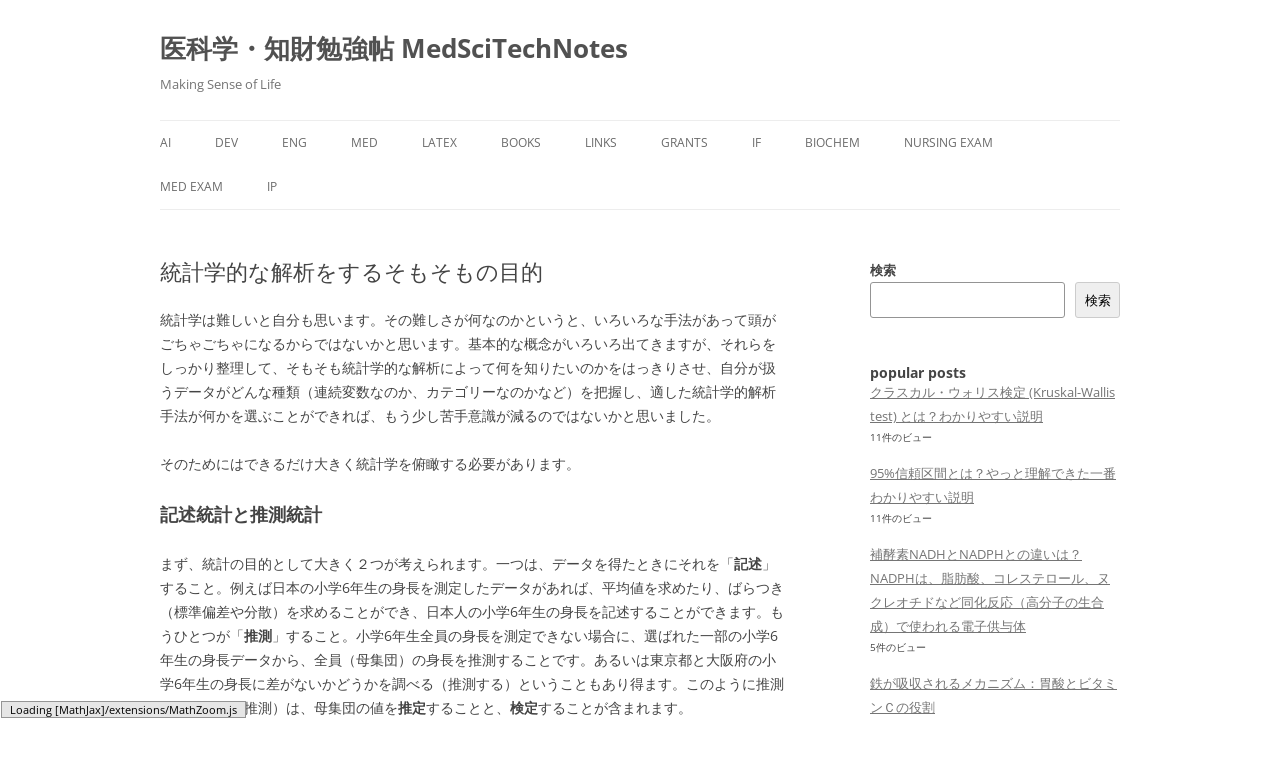

--- FILE ---
content_type: text/html; charset=UTF-8
request_url: http://ikagaku.jp/archives/486
body_size: 14000
content:
<!DOCTYPE html>
<!--[if IE 7]>
<html class="ie ie7" lang="ja">
<![endif]-->
<!--[if IE 8]>
<html class="ie ie8" lang="ja">
<![endif]-->
<!--[if !(IE 7) & !(IE 8)]><!-->
<html lang="ja">
<!--<![endif]-->
<head>
	<script type="text/javascript"
  src="https://example.com/MathJax.js?config=TeX-AMS-MML_HTMLorMML">
</script>
</script>
	<script async src="https://pagead2.googlesyndication.com/pagead/js/adsbygoogle.js?client=ca-pub-4891019079516630"
     crossorigin="anonymous"></script>
	
<meta charset="UTF-8" />
<meta name="viewport" content="width=device-width" />
<title>統計学的な解析をするそもそもの目的 | 医科学・知財勉強帖 MedSciTechNotes</title>
<link rel="profile" href="https://gmpg.org/xfn/11" />
<link rel="pingback" href="http://ikagaku.jp/xmlrpc.php">
<!--[if lt IE 9]>
<script src="http://ikagaku.jp/wp-content/themes/twentytwelve/js/html5.js?ver=3.7.0" type="text/javascript"></script>
<![endif]-->
<script type="text/javascript">
/* <![CDATA[ */
(()=>{var e={};e.g=function(){if("object"==typeof globalThis)return globalThis;try{return this||new Function("return this")()}catch(e){if("object"==typeof window)return window}}(),function({ampUrl:n,isCustomizePreview:t,isAmpDevMode:r,noampQueryVarName:o,noampQueryVarValue:s,disabledStorageKey:i,mobileUserAgents:a,regexRegex:c}){if("undefined"==typeof sessionStorage)return;const d=new RegExp(c);if(!a.some((e=>{const n=e.match(d);return!(!n||!new RegExp(n[1],n[2]).test(navigator.userAgent))||navigator.userAgent.includes(e)})))return;e.g.addEventListener("DOMContentLoaded",(()=>{const e=document.getElementById("amp-mobile-version-switcher");if(!e)return;e.hidden=!1;const n=e.querySelector("a[href]");n&&n.addEventListener("click",(()=>{sessionStorage.removeItem(i)}))}));const g=r&&["paired-browsing-non-amp","paired-browsing-amp"].includes(window.name);if(sessionStorage.getItem(i)||t||g)return;const u=new URL(location.href),m=new URL(n);m.hash=u.hash,u.searchParams.has(o)&&s===u.searchParams.get(o)?sessionStorage.setItem(i,"1"):m.href!==u.href&&(window.stop(),location.replace(m.href))}({"ampUrl":"http:\/\/ikagaku.jp\/archives\/486?amp=1","noampQueryVarName":"noamp","noampQueryVarValue":"mobile","disabledStorageKey":"amp_mobile_redirect_disabled","mobileUserAgents":["Mobile","Android","Silk\/","Kindle","BlackBerry","Opera Mini","Opera Mobi"],"regexRegex":"^\\\/((?:.|\\n)+)\\\/([i]*)$","isCustomizePreview":false,"isAmpDevMode":false})})();
/* ]]> */
</script>
<meta name='robots' content='max-image-preview:large' />
	<style>img:is([sizes="auto" i], [sizes^="auto," i]) { contain-intrinsic-size: 3000px 1500px }</style>
	<link rel="alternate" type="application/rss+xml" title="医科学・知財勉強帖 MedSciTechNotes &raquo; フィード" href="http://ikagaku.jp/feed" />
<link rel="alternate" type="application/rss+xml" title="医科学・知財勉強帖 MedSciTechNotes &raquo; コメントフィード" href="http://ikagaku.jp/comments/feed" />
<script type="text/javascript" id="wpp-js" src="http://ikagaku.jp/wp-content/plugins/wordpress-popular-posts/assets/js/wpp.min.js?ver=7.3.3" data-sampling="0" data-sampling-rate="100" data-api-url="http://ikagaku.jp/wp-json/wordpress-popular-posts" data-post-id="486" data-token="014b97f3e8" data-lang="0" data-debug="0"></script>
<script type="text/javascript">
/* <![CDATA[ */
window._wpemojiSettings = {"baseUrl":"https:\/\/s.w.org\/images\/core\/emoji\/16.0.1\/72x72\/","ext":".png","svgUrl":"https:\/\/s.w.org\/images\/core\/emoji\/16.0.1\/svg\/","svgExt":".svg","source":{"concatemoji":"http:\/\/ikagaku.jp\/wp-includes\/js\/wp-emoji-release.min.js?ver=6.8.3"}};
/*! This file is auto-generated */
!function(s,n){var o,i,e;function c(e){try{var t={supportTests:e,timestamp:(new Date).valueOf()};sessionStorage.setItem(o,JSON.stringify(t))}catch(e){}}function p(e,t,n){e.clearRect(0,0,e.canvas.width,e.canvas.height),e.fillText(t,0,0);var t=new Uint32Array(e.getImageData(0,0,e.canvas.width,e.canvas.height).data),a=(e.clearRect(0,0,e.canvas.width,e.canvas.height),e.fillText(n,0,0),new Uint32Array(e.getImageData(0,0,e.canvas.width,e.canvas.height).data));return t.every(function(e,t){return e===a[t]})}function u(e,t){e.clearRect(0,0,e.canvas.width,e.canvas.height),e.fillText(t,0,0);for(var n=e.getImageData(16,16,1,1),a=0;a<n.data.length;a++)if(0!==n.data[a])return!1;return!0}function f(e,t,n,a){switch(t){case"flag":return n(e,"\ud83c\udff3\ufe0f\u200d\u26a7\ufe0f","\ud83c\udff3\ufe0f\u200b\u26a7\ufe0f")?!1:!n(e,"\ud83c\udde8\ud83c\uddf6","\ud83c\udde8\u200b\ud83c\uddf6")&&!n(e,"\ud83c\udff4\udb40\udc67\udb40\udc62\udb40\udc65\udb40\udc6e\udb40\udc67\udb40\udc7f","\ud83c\udff4\u200b\udb40\udc67\u200b\udb40\udc62\u200b\udb40\udc65\u200b\udb40\udc6e\u200b\udb40\udc67\u200b\udb40\udc7f");case"emoji":return!a(e,"\ud83e\udedf")}return!1}function g(e,t,n,a){var r="undefined"!=typeof WorkerGlobalScope&&self instanceof WorkerGlobalScope?new OffscreenCanvas(300,150):s.createElement("canvas"),o=r.getContext("2d",{willReadFrequently:!0}),i=(o.textBaseline="top",o.font="600 32px Arial",{});return e.forEach(function(e){i[e]=t(o,e,n,a)}),i}function t(e){var t=s.createElement("script");t.src=e,t.defer=!0,s.head.appendChild(t)}"undefined"!=typeof Promise&&(o="wpEmojiSettingsSupports",i=["flag","emoji"],n.supports={everything:!0,everythingExceptFlag:!0},e=new Promise(function(e){s.addEventListener("DOMContentLoaded",e,{once:!0})}),new Promise(function(t){var n=function(){try{var e=JSON.parse(sessionStorage.getItem(o));if("object"==typeof e&&"number"==typeof e.timestamp&&(new Date).valueOf()<e.timestamp+604800&&"object"==typeof e.supportTests)return e.supportTests}catch(e){}return null}();if(!n){if("undefined"!=typeof Worker&&"undefined"!=typeof OffscreenCanvas&&"undefined"!=typeof URL&&URL.createObjectURL&&"undefined"!=typeof Blob)try{var e="postMessage("+g.toString()+"("+[JSON.stringify(i),f.toString(),p.toString(),u.toString()].join(",")+"));",a=new Blob([e],{type:"text/javascript"}),r=new Worker(URL.createObjectURL(a),{name:"wpTestEmojiSupports"});return void(r.onmessage=function(e){c(n=e.data),r.terminate(),t(n)})}catch(e){}c(n=g(i,f,p,u))}t(n)}).then(function(e){for(var t in e)n.supports[t]=e[t],n.supports.everything=n.supports.everything&&n.supports[t],"flag"!==t&&(n.supports.everythingExceptFlag=n.supports.everythingExceptFlag&&n.supports[t]);n.supports.everythingExceptFlag=n.supports.everythingExceptFlag&&!n.supports.flag,n.DOMReady=!1,n.readyCallback=function(){n.DOMReady=!0}}).then(function(){return e}).then(function(){var e;n.supports.everything||(n.readyCallback(),(e=n.source||{}).concatemoji?t(e.concatemoji):e.wpemoji&&e.twemoji&&(t(e.twemoji),t(e.wpemoji)))}))}((window,document),window._wpemojiSettings);
/* ]]> */
</script>
<style id='wp-emoji-styles-inline-css' type='text/css'>

	img.wp-smiley, img.emoji {
		display: inline !important;
		border: none !important;
		box-shadow: none !important;
		height: 1em !important;
		width: 1em !important;
		margin: 0 0.07em !important;
		vertical-align: -0.1em !important;
		background: none !important;
		padding: 0 !important;
	}
</style>
<link rel='stylesheet' id='wp-block-library-css' href='http://ikagaku.jp/wp-includes/css/dist/block-library/style.min.css?ver=6.8.3' type='text/css' media='all' />
<style id='wp-block-library-theme-inline-css' type='text/css'>
.wp-block-audio :where(figcaption){color:#555;font-size:13px;text-align:center}.is-dark-theme .wp-block-audio :where(figcaption){color:#ffffffa6}.wp-block-audio{margin:0 0 1em}.wp-block-code{border:1px solid #ccc;border-radius:4px;font-family:Menlo,Consolas,monaco,monospace;padding:.8em 1em}.wp-block-embed :where(figcaption){color:#555;font-size:13px;text-align:center}.is-dark-theme .wp-block-embed :where(figcaption){color:#ffffffa6}.wp-block-embed{margin:0 0 1em}.blocks-gallery-caption{color:#555;font-size:13px;text-align:center}.is-dark-theme .blocks-gallery-caption{color:#ffffffa6}:root :where(.wp-block-image figcaption){color:#555;font-size:13px;text-align:center}.is-dark-theme :root :where(.wp-block-image figcaption){color:#ffffffa6}.wp-block-image{margin:0 0 1em}.wp-block-pullquote{border-bottom:4px solid;border-top:4px solid;color:currentColor;margin-bottom:1.75em}.wp-block-pullquote cite,.wp-block-pullquote footer,.wp-block-pullquote__citation{color:currentColor;font-size:.8125em;font-style:normal;text-transform:uppercase}.wp-block-quote{border-left:.25em solid;margin:0 0 1.75em;padding-left:1em}.wp-block-quote cite,.wp-block-quote footer{color:currentColor;font-size:.8125em;font-style:normal;position:relative}.wp-block-quote:where(.has-text-align-right){border-left:none;border-right:.25em solid;padding-left:0;padding-right:1em}.wp-block-quote:where(.has-text-align-center){border:none;padding-left:0}.wp-block-quote.is-large,.wp-block-quote.is-style-large,.wp-block-quote:where(.is-style-plain){border:none}.wp-block-search .wp-block-search__label{font-weight:700}.wp-block-search__button{border:1px solid #ccc;padding:.375em .625em}:where(.wp-block-group.has-background){padding:1.25em 2.375em}.wp-block-separator.has-css-opacity{opacity:.4}.wp-block-separator{border:none;border-bottom:2px solid;margin-left:auto;margin-right:auto}.wp-block-separator.has-alpha-channel-opacity{opacity:1}.wp-block-separator:not(.is-style-wide):not(.is-style-dots){width:100px}.wp-block-separator.has-background:not(.is-style-dots){border-bottom:none;height:1px}.wp-block-separator.has-background:not(.is-style-wide):not(.is-style-dots){height:2px}.wp-block-table{margin:0 0 1em}.wp-block-table td,.wp-block-table th{word-break:normal}.wp-block-table :where(figcaption){color:#555;font-size:13px;text-align:center}.is-dark-theme .wp-block-table :where(figcaption){color:#ffffffa6}.wp-block-video :where(figcaption){color:#555;font-size:13px;text-align:center}.is-dark-theme .wp-block-video :where(figcaption){color:#ffffffa6}.wp-block-video{margin:0 0 1em}:root :where(.wp-block-template-part.has-background){margin-bottom:0;margin-top:0;padding:1.25em 2.375em}
</style>
<style id='classic-theme-styles-inline-css' type='text/css'>
/*! This file is auto-generated */
.wp-block-button__link{color:#fff;background-color:#32373c;border-radius:9999px;box-shadow:none;text-decoration:none;padding:calc(.667em + 2px) calc(1.333em + 2px);font-size:1.125em}.wp-block-file__button{background:#32373c;color:#fff;text-decoration:none}
</style>
<style id='global-styles-inline-css' type='text/css'>
:root{--wp--preset--aspect-ratio--square: 1;--wp--preset--aspect-ratio--4-3: 4/3;--wp--preset--aspect-ratio--3-4: 3/4;--wp--preset--aspect-ratio--3-2: 3/2;--wp--preset--aspect-ratio--2-3: 2/3;--wp--preset--aspect-ratio--16-9: 16/9;--wp--preset--aspect-ratio--9-16: 9/16;--wp--preset--color--black: #000000;--wp--preset--color--cyan-bluish-gray: #abb8c3;--wp--preset--color--white: #fff;--wp--preset--color--pale-pink: #f78da7;--wp--preset--color--vivid-red: #cf2e2e;--wp--preset--color--luminous-vivid-orange: #ff6900;--wp--preset--color--luminous-vivid-amber: #fcb900;--wp--preset--color--light-green-cyan: #7bdcb5;--wp--preset--color--vivid-green-cyan: #00d084;--wp--preset--color--pale-cyan-blue: #8ed1fc;--wp--preset--color--vivid-cyan-blue: #0693e3;--wp--preset--color--vivid-purple: #9b51e0;--wp--preset--color--blue: #21759b;--wp--preset--color--dark-gray: #444;--wp--preset--color--medium-gray: #9f9f9f;--wp--preset--color--light-gray: #e6e6e6;--wp--preset--gradient--vivid-cyan-blue-to-vivid-purple: linear-gradient(135deg,rgba(6,147,227,1) 0%,rgb(155,81,224) 100%);--wp--preset--gradient--light-green-cyan-to-vivid-green-cyan: linear-gradient(135deg,rgb(122,220,180) 0%,rgb(0,208,130) 100%);--wp--preset--gradient--luminous-vivid-amber-to-luminous-vivid-orange: linear-gradient(135deg,rgba(252,185,0,1) 0%,rgba(255,105,0,1) 100%);--wp--preset--gradient--luminous-vivid-orange-to-vivid-red: linear-gradient(135deg,rgba(255,105,0,1) 0%,rgb(207,46,46) 100%);--wp--preset--gradient--very-light-gray-to-cyan-bluish-gray: linear-gradient(135deg,rgb(238,238,238) 0%,rgb(169,184,195) 100%);--wp--preset--gradient--cool-to-warm-spectrum: linear-gradient(135deg,rgb(74,234,220) 0%,rgb(151,120,209) 20%,rgb(207,42,186) 40%,rgb(238,44,130) 60%,rgb(251,105,98) 80%,rgb(254,248,76) 100%);--wp--preset--gradient--blush-light-purple: linear-gradient(135deg,rgb(255,206,236) 0%,rgb(152,150,240) 100%);--wp--preset--gradient--blush-bordeaux: linear-gradient(135deg,rgb(254,205,165) 0%,rgb(254,45,45) 50%,rgb(107,0,62) 100%);--wp--preset--gradient--luminous-dusk: linear-gradient(135deg,rgb(255,203,112) 0%,rgb(199,81,192) 50%,rgb(65,88,208) 100%);--wp--preset--gradient--pale-ocean: linear-gradient(135deg,rgb(255,245,203) 0%,rgb(182,227,212) 50%,rgb(51,167,181) 100%);--wp--preset--gradient--electric-grass: linear-gradient(135deg,rgb(202,248,128) 0%,rgb(113,206,126) 100%);--wp--preset--gradient--midnight: linear-gradient(135deg,rgb(2,3,129) 0%,rgb(40,116,252) 100%);--wp--preset--font-size--small: 13px;--wp--preset--font-size--medium: 20px;--wp--preset--font-size--large: 36px;--wp--preset--font-size--x-large: 42px;--wp--preset--spacing--20: 0.44rem;--wp--preset--spacing--30: 0.67rem;--wp--preset--spacing--40: 1rem;--wp--preset--spacing--50: 1.5rem;--wp--preset--spacing--60: 2.25rem;--wp--preset--spacing--70: 3.38rem;--wp--preset--spacing--80: 5.06rem;--wp--preset--shadow--natural: 6px 6px 9px rgba(0, 0, 0, 0.2);--wp--preset--shadow--deep: 12px 12px 50px rgba(0, 0, 0, 0.4);--wp--preset--shadow--sharp: 6px 6px 0px rgba(0, 0, 0, 0.2);--wp--preset--shadow--outlined: 6px 6px 0px -3px rgba(255, 255, 255, 1), 6px 6px rgba(0, 0, 0, 1);--wp--preset--shadow--crisp: 6px 6px 0px rgba(0, 0, 0, 1);}:where(.is-layout-flex){gap: 0.5em;}:where(.is-layout-grid){gap: 0.5em;}body .is-layout-flex{display: flex;}.is-layout-flex{flex-wrap: wrap;align-items: center;}.is-layout-flex > :is(*, div){margin: 0;}body .is-layout-grid{display: grid;}.is-layout-grid > :is(*, div){margin: 0;}:where(.wp-block-columns.is-layout-flex){gap: 2em;}:where(.wp-block-columns.is-layout-grid){gap: 2em;}:where(.wp-block-post-template.is-layout-flex){gap: 1.25em;}:where(.wp-block-post-template.is-layout-grid){gap: 1.25em;}.has-black-color{color: var(--wp--preset--color--black) !important;}.has-cyan-bluish-gray-color{color: var(--wp--preset--color--cyan-bluish-gray) !important;}.has-white-color{color: var(--wp--preset--color--white) !important;}.has-pale-pink-color{color: var(--wp--preset--color--pale-pink) !important;}.has-vivid-red-color{color: var(--wp--preset--color--vivid-red) !important;}.has-luminous-vivid-orange-color{color: var(--wp--preset--color--luminous-vivid-orange) !important;}.has-luminous-vivid-amber-color{color: var(--wp--preset--color--luminous-vivid-amber) !important;}.has-light-green-cyan-color{color: var(--wp--preset--color--light-green-cyan) !important;}.has-vivid-green-cyan-color{color: var(--wp--preset--color--vivid-green-cyan) !important;}.has-pale-cyan-blue-color{color: var(--wp--preset--color--pale-cyan-blue) !important;}.has-vivid-cyan-blue-color{color: var(--wp--preset--color--vivid-cyan-blue) !important;}.has-vivid-purple-color{color: var(--wp--preset--color--vivid-purple) !important;}.has-black-background-color{background-color: var(--wp--preset--color--black) !important;}.has-cyan-bluish-gray-background-color{background-color: var(--wp--preset--color--cyan-bluish-gray) !important;}.has-white-background-color{background-color: var(--wp--preset--color--white) !important;}.has-pale-pink-background-color{background-color: var(--wp--preset--color--pale-pink) !important;}.has-vivid-red-background-color{background-color: var(--wp--preset--color--vivid-red) !important;}.has-luminous-vivid-orange-background-color{background-color: var(--wp--preset--color--luminous-vivid-orange) !important;}.has-luminous-vivid-amber-background-color{background-color: var(--wp--preset--color--luminous-vivid-amber) !important;}.has-light-green-cyan-background-color{background-color: var(--wp--preset--color--light-green-cyan) !important;}.has-vivid-green-cyan-background-color{background-color: var(--wp--preset--color--vivid-green-cyan) !important;}.has-pale-cyan-blue-background-color{background-color: var(--wp--preset--color--pale-cyan-blue) !important;}.has-vivid-cyan-blue-background-color{background-color: var(--wp--preset--color--vivid-cyan-blue) !important;}.has-vivid-purple-background-color{background-color: var(--wp--preset--color--vivid-purple) !important;}.has-black-border-color{border-color: var(--wp--preset--color--black) !important;}.has-cyan-bluish-gray-border-color{border-color: var(--wp--preset--color--cyan-bluish-gray) !important;}.has-white-border-color{border-color: var(--wp--preset--color--white) !important;}.has-pale-pink-border-color{border-color: var(--wp--preset--color--pale-pink) !important;}.has-vivid-red-border-color{border-color: var(--wp--preset--color--vivid-red) !important;}.has-luminous-vivid-orange-border-color{border-color: var(--wp--preset--color--luminous-vivid-orange) !important;}.has-luminous-vivid-amber-border-color{border-color: var(--wp--preset--color--luminous-vivid-amber) !important;}.has-light-green-cyan-border-color{border-color: var(--wp--preset--color--light-green-cyan) !important;}.has-vivid-green-cyan-border-color{border-color: var(--wp--preset--color--vivid-green-cyan) !important;}.has-pale-cyan-blue-border-color{border-color: var(--wp--preset--color--pale-cyan-blue) !important;}.has-vivid-cyan-blue-border-color{border-color: var(--wp--preset--color--vivid-cyan-blue) !important;}.has-vivid-purple-border-color{border-color: var(--wp--preset--color--vivid-purple) !important;}.has-vivid-cyan-blue-to-vivid-purple-gradient-background{background: var(--wp--preset--gradient--vivid-cyan-blue-to-vivid-purple) !important;}.has-light-green-cyan-to-vivid-green-cyan-gradient-background{background: var(--wp--preset--gradient--light-green-cyan-to-vivid-green-cyan) !important;}.has-luminous-vivid-amber-to-luminous-vivid-orange-gradient-background{background: var(--wp--preset--gradient--luminous-vivid-amber-to-luminous-vivid-orange) !important;}.has-luminous-vivid-orange-to-vivid-red-gradient-background{background: var(--wp--preset--gradient--luminous-vivid-orange-to-vivid-red) !important;}.has-very-light-gray-to-cyan-bluish-gray-gradient-background{background: var(--wp--preset--gradient--very-light-gray-to-cyan-bluish-gray) !important;}.has-cool-to-warm-spectrum-gradient-background{background: var(--wp--preset--gradient--cool-to-warm-spectrum) !important;}.has-blush-light-purple-gradient-background{background: var(--wp--preset--gradient--blush-light-purple) !important;}.has-blush-bordeaux-gradient-background{background: var(--wp--preset--gradient--blush-bordeaux) !important;}.has-luminous-dusk-gradient-background{background: var(--wp--preset--gradient--luminous-dusk) !important;}.has-pale-ocean-gradient-background{background: var(--wp--preset--gradient--pale-ocean) !important;}.has-electric-grass-gradient-background{background: var(--wp--preset--gradient--electric-grass) !important;}.has-midnight-gradient-background{background: var(--wp--preset--gradient--midnight) !important;}.has-small-font-size{font-size: var(--wp--preset--font-size--small) !important;}.has-medium-font-size{font-size: var(--wp--preset--font-size--medium) !important;}.has-large-font-size{font-size: var(--wp--preset--font-size--large) !important;}.has-x-large-font-size{font-size: var(--wp--preset--font-size--x-large) !important;}
:where(.wp-block-post-template.is-layout-flex){gap: 1.25em;}:where(.wp-block-post-template.is-layout-grid){gap: 1.25em;}
:where(.wp-block-columns.is-layout-flex){gap: 2em;}:where(.wp-block-columns.is-layout-grid){gap: 2em;}
:root :where(.wp-block-pullquote){font-size: 1.5em;line-height: 1.6;}
</style>
<link rel='stylesheet' id='archives-cal-calendrier-css' href='http://ikagaku.jp/wp-content/plugins/archives-calendar-widget/themes/calendrier.css?ver=1.0.14' type='text/css' media='all' />
<link rel='stylesheet' id='wpsm_counter-font-awesome-front-css' href='http://ikagaku.jp/wp-content/plugins/counter-number-showcase/assets/css/font-awesome/css/font-awesome.min.css?ver=6.8.3' type='text/css' media='all' />
<link rel='stylesheet' id='wpsm_counter_bootstrap-front-css' href='http://ikagaku.jp/wp-content/plugins/counter-number-showcase/assets/css/bootstrap-front.css?ver=6.8.3' type='text/css' media='all' />
<link rel='stylesheet' id='wpsm_counter_column-css' href='http://ikagaku.jp/wp-content/plugins/counter-number-showcase/assets/css/counter-column.css?ver=6.8.3' type='text/css' media='all' />
<link rel='stylesheet' id='wordpress-popular-posts-css-css' href='http://ikagaku.jp/wp-content/plugins/wordpress-popular-posts/assets/css/wpp.css?ver=7.3.3' type='text/css' media='all' />
<link rel='stylesheet' id='twentytwelve-fonts-css' href='http://ikagaku.jp/wp-content/themes/twentytwelve/fonts/font-open-sans.css?ver=20230328' type='text/css' media='all' />
<link rel='stylesheet' id='twentytwelve-style-css' href='http://ikagaku.jp/wp-content/themes/twentytwelve/style.css?ver=20240716' type='text/css' media='all' />
<link rel='stylesheet' id='twentytwelve-block-style-css' href='http://ikagaku.jp/wp-content/themes/twentytwelve/css/blocks.css?ver=20240603' type='text/css' media='all' />
<!--[if lt IE 9]>
<link rel='stylesheet' id='twentytwelve-ie-css' href='http://ikagaku.jp/wp-content/themes/twentytwelve/css/ie.css?ver=20150214' type='text/css' media='all' />
<![endif]-->
<link rel='stylesheet' id='tablepress-default-css' href='http://ikagaku.jp/wp-content/plugins/tablepress/css/build/default.css?ver=3.1.3' type='text/css' media='all' />
<link rel='stylesheet' id='hcb-style-css' href='http://ikagaku.jp/wp-content/plugins/highlighting-code-block/build/css/hcb--light.css?ver=2.0.1' type='text/css' media='all' />
<style id='hcb-style-inline-css' type='text/css'>
:root{--hcb--fz--base: 14px}:root{--hcb--fz--mobile: 13px}:root{--hcb--ff:Menlo, Consolas, "Hiragino Kaku Gothic ProN", "Hiragino Sans", Meiryo, sans-serif;}
</style>
<script type="text/javascript" src="http://ikagaku.jp/wp-includes/js/jquery/jquery.min.js?ver=3.7.1" id="jquery-core-js"></script>
<script type="text/javascript" src="http://ikagaku.jp/wp-includes/js/jquery/jquery-migrate.min.js?ver=3.4.1" id="jquery-migrate-js"></script>
<script type="text/javascript" src="http://ikagaku.jp/wp-content/plugins/archives-calendar-widget/admin/js/jquery.arcw-init.js?ver=1.0.14" id="jquery-arcw-js"></script>
<script type="text/javascript" src="http://ikagaku.jp/wp-content/themes/twentytwelve/js/navigation.js?ver=20141205" id="twentytwelve-navigation-js" defer="defer" data-wp-strategy="defer"></script>
<link rel="https://api.w.org/" href="http://ikagaku.jp/wp-json/" /><link rel="alternate" title="JSON" type="application/json" href="http://ikagaku.jp/wp-json/wp/v2/posts/486" /><link rel="EditURI" type="application/rsd+xml" title="RSD" href="http://ikagaku.jp/xmlrpc.php?rsd" />
<meta name="generator" content="WordPress 6.8.3" />
<link rel="canonical" href="http://ikagaku.jp/archives/486" />
<link rel='shortlink' href='http://ikagaku.jp/?p=486' />
<link rel="alternate" title="oEmbed (JSON)" type="application/json+oembed" href="http://ikagaku.jp/wp-json/oembed/1.0/embed?url=http%3A%2F%2Fikagaku.jp%2Farchives%2F486" />
<link rel="alternate" title="oEmbed (XML)" type="text/xml+oembed" href="http://ikagaku.jp/wp-json/oembed/1.0/embed?url=http%3A%2F%2Fikagaku.jp%2Farchives%2F486&#038;format=xml" />
<link rel="alternate" type="text/html" media="only screen and (max-width: 640px)" href="http://ikagaku.jp/archives/486?amp=1">            <style id="wpp-loading-animation-styles">@-webkit-keyframes bgslide{from{background-position-x:0}to{background-position-x:-200%}}@keyframes bgslide{from{background-position-x:0}to{background-position-x:-200%}}.wpp-widget-block-placeholder,.wpp-shortcode-placeholder{margin:0 auto;width:60px;height:3px;background:#dd3737;background:linear-gradient(90deg,#dd3737 0%,#571313 10%,#dd3737 100%);background-size:200% auto;border-radius:3px;-webkit-animation:bgslide 1s infinite linear;animation:bgslide 1s infinite linear}</style>
            <meta name="generator" content="Elementor 3.30.2; features: additional_custom_breakpoints; settings: css_print_method-external, google_font-enabled, font_display-auto">
			<style>
				.e-con.e-parent:nth-of-type(n+4):not(.e-lazyloaded):not(.e-no-lazyload),
				.e-con.e-parent:nth-of-type(n+4):not(.e-lazyloaded):not(.e-no-lazyload) * {
					background-image: none !important;
				}
				@media screen and (max-height: 1024px) {
					.e-con.e-parent:nth-of-type(n+3):not(.e-lazyloaded):not(.e-no-lazyload),
					.e-con.e-parent:nth-of-type(n+3):not(.e-lazyloaded):not(.e-no-lazyload) * {
						background-image: none !important;
					}
				}
				@media screen and (max-height: 640px) {
					.e-con.e-parent:nth-of-type(n+2):not(.e-lazyloaded):not(.e-no-lazyload),
					.e-con.e-parent:nth-of-type(n+2):not(.e-lazyloaded):not(.e-no-lazyload) * {
						background-image: none !important;
					}
				}
			</style>
			<style type="text/css" id="custom-background-css">
body.custom-background { background-color: #ffffff; }
</style>
	<link rel="amphtml" href="http://ikagaku.jp/archives/486?amp=1"><style>#amp-mobile-version-switcher{left:0;position:absolute;width:100%;z-index:100}#amp-mobile-version-switcher>a{background-color:#444;border:0;color:#eaeaea;display:block;font-family:-apple-system,BlinkMacSystemFont,Segoe UI,Roboto,Oxygen-Sans,Ubuntu,Cantarell,Helvetica Neue,sans-serif;font-size:16px;font-weight:600;padding:15px 0;text-align:center;-webkit-text-decoration:none;text-decoration:none}#amp-mobile-version-switcher>a:active,#amp-mobile-version-switcher>a:focus,#amp-mobile-version-switcher>a:hover{-webkit-text-decoration:underline;text-decoration:underline}</style></head>

<body class="wp-singular post-template-default single single-post postid-486 single-format-standard custom-background wp-embed-responsive wp-theme-twentytwelve custom-background-white custom-font-enabled single-author elementor-default elementor-kit-483">
<div id="page" class="hfeed site">
	<header id="masthead" class="site-header">
		<hgroup>
			<h1 class="site-title"><a href="http://ikagaku.jp/" rel="home">医科学・知財勉強帖 MedSciTechNotes</a></h1>
			<h2 class="site-description">Making Sense of Life</h2>
		</hgroup>

		<nav id="site-navigation" class="main-navigation">
			<button class="menu-toggle">メニュー</button>
			<a class="assistive-text" href="#content">コンテンツへスキップ</a>
			<div class="menu-menu-at-the-top-container"><ul id="menu-menu-at-the-top" class="nav-menu"><li id="menu-item-15513" class="menu-item menu-item-type-post_type menu-item-object-page menu-item-15513"><a href="http://ikagaku.jp/ai-2">AI</a></li>
<li id="menu-item-10158" class="menu-item menu-item-type-post_type menu-item-object-page menu-item-10158"><a href="http://ikagaku.jp/dev">dev</a></li>
<li id="menu-item-16530" class="menu-item menu-item-type-post_type menu-item-object-page menu-item-16530"><a href="http://ikagaku.jp/eng">Eng</a></li>
<li id="menu-item-10168" class="menu-item menu-item-type-post_type menu-item-object-page menu-item-10168"><a href="http://ikagaku.jp/%e5%8c%bb%e5%ad%a6%e3%81%8c%e5%ad%a6%e3%81%b9%e3%82%8b%e5%8b%95%e7%94%bb%e3%82%b5%e3%82%a4%e3%83%8825%e9%81%b8">med</a></li>
<li id="menu-item-9860" class="menu-item menu-item-type-post_type menu-item-object-page menu-item-9860"><a href="http://ikagaku.jp/latex%e4%be%8b">latex</a></li>
<li id="menu-item-9486" class="menu-item menu-item-type-post_type menu-item-object-page menu-item-9486"><a href="http://ikagaku.jp/books">Books</a></li>
<li id="menu-item-8983" class="menu-item menu-item-type-post_type menu-item-object-page menu-item-8983"><a href="http://ikagaku.jp/%e9%81%93%e5%85%b7%e7%ae%b1">links</a></li>
<li id="menu-item-1098" class="menu-item menu-item-type-post_type menu-item-object-page menu-item-1098"><a href="http://ikagaku.jp/grants">Grants</a></li>
<li id="menu-item-1546" class="menu-item menu-item-type-post_type menu-item-object-page menu-item-1546"><a href="http://ikagaku.jp/journal-citation-reports-impact-factors">IF</a></li>
<li id="menu-item-4188" class="menu-item menu-item-type-post_type menu-item-object-page menu-item-4188"><a href="http://ikagaku.jp/%e8%87%a8%e5%ba%8a%e7%94%9f%e5%8c%96%e5%ad%a6">biochem</a></li>
<li id="menu-item-6296" class="menu-item menu-item-type-post_type menu-item-object-page menu-item-6296"><a href="http://ikagaku.jp/%e7%9c%8b%e8%ad%b7%e5%b8%ab%e5%9b%bd%e5%ae%b6%e8%a9%a6%e9%a8%93%e9%81%8e%e5%8e%bb%e5%95%8f%e9%a1%8c%ef%bc%88%e7%94%9f%e5%8c%96%e5%ad%a6%e9%96%a2%e9%80%a3%ef%bc%89">Nursing Exam</a></li>
<li id="menu-item-7936" class="menu-item menu-item-type-post_type menu-item-object-page menu-item-7936"><a href="http://ikagaku.jp/%e5%8c%bb%e5%b8%ab%e5%9b%bd%e8%a9%a6">Med Exam</a></li>
<li id="menu-item-15724" class="menu-item menu-item-type-post_type menu-item-object-page menu-item-15724"><a href="http://ikagaku.jp/patents">IP</a></li>
</ul></div>		</nav><!-- #site-navigation -->

			</header><!-- #masthead -->

	<div id="main" class="wrapper">

	<div id="primary" class="site-content">
		<div id="content" role="main">

			
				
	<article id="post-486" class="post-486 post type-post status-publish format-standard hentry category-4">
				<header class="entry-header">
			
						<h1 class="entry-title">統計学的な解析をするそもそもの目的</h1>
								</header><!-- .entry-header -->

				<div class="entry-content">
			<p>統計学は難しいと自分も思います。その難しさが何なのかというと、いろいろな手法があって頭がごちゃごちゃになるからではないかと思います。基本的な概念がいろいろ出てきますが、それらをしっかり整理して、そもそも統計学的な解析によって何を知りたいのかをはっきりさせ、自分が扱うデータがどんな種類（連続変数なのか、カテゴリーなのかなど）を把握し、適した統計学的解析手法が何かを選ぶことができれば、もう少し苦手意識が減るのではないかと思いました。</p>
<p>そのためにはできるだけ大きく統計学を俯瞰する必要があります。</p>
<h2>記述統計と推測統計</h2>
<p>まず、統計の目的として大きく２つが考えられます。一つは、データを得たときにそれを「<strong>記述</strong>」すること。例えば日本の小学6年生の身長を測定したデータがあれば、平均値を求めたり、ばらつき（標準偏差や分散）を求めることができ、日本人の小学6年生の身長を記述することができます。もうひとつが「<strong>推測</strong>」すること。小学6年生全員の身長を測定できない場合に、選ばれた一部の小学6年生の身長データから、全員（母集団）の身長を推測することです。あるいは東京都と大阪府の小学6年生の身長に差がないかどうかを調べる（推測する）ということもあり得ます。このように推測統計（統計的推測）は、母集団の値を<strong>推定</strong>することと、<strong>検定</strong>することが含まれます。</p>
<ol>
<li><a href="https://plaza.umin.ac.jp/~health-stat/wpsystem/wp-content/uploads/2017/01/chapter5_slide.pdf" target="_blank" rel="noopener noreferrer">推定と検定　plaza.umin.ac.jp</a></li>
<li><a href="https://plaza.umin.ac.jp/~health-stat/lecture/chapter5/" target="_blank" rel="noopener noreferrer">第5章：推定と検定</a>　看護・保健系大学院生のための統計学習サイト　動画、ナレーション原稿、資料が閲覧可能</li>
</ol>
<h2>推定と検定</h2>
<ol>
<li><a href="https://stat.odyssey-com.co.jp/study/pdf/statex/129-134.pdf" target="_blank" rel="noopener noreferrer">第 7 章 検定と推定　stat.odyssey-com.co.jp</a></li>
</ol>
<h2>点推定と区間推定</h2>
<p>一部のデータ（標本データ）から元の集団（母集団）の値を推定する場合に、母集団の平均値のように一つの値として推定する「点推定」と、母集団の平均値がある一定の範囲に収まるという推定「区間推定」の2種類があります。</p>
<ol>
<li><a href="https://www.juse.or.jp/statistical/test/" target="_blank" rel="noopener noreferrer">検定と推定　日本科学技術連盟</a></li>
<li><a href="https://istat.co.jp/sk_commentary/estimation/EPmean" target="_blank" rel="noopener noreferrer">母平均の推定　区間推定　アイスタット</a>　具体的な計算方法</li>
</ol>
<p>&nbsp;</p>
					</div><!-- .entry-content -->
		
		<footer class="entry-meta">
			カテゴリー: <a href="http://ikagaku.jp/archives/category/%e5%8c%bb%e7%99%82%e7%b5%b1%e8%a8%88%e5%ad%a6" rel="category tag">医療統計学</a> | 投稿日: <a href="http://ikagaku.jp/archives/486" title="9:21 AM" rel="bookmark"><time class="entry-date" datetime="2020-11-18T09:21:29+09:00">2020年11月18日</time></a> | <span class="by-author">投稿者: <span class="author vcard"><a class="url fn n" href="http://ikagaku.jp/archives/author/phd" title="PhD の投稿をすべて表示" rel="author">PhD</a></span></span>								</footer><!-- .entry-meta -->
	</article><!-- #post -->

				<nav class="nav-single">
					<h3 class="assistive-text">投稿ナビゲーション</h3>
					<span class="nav-previous"><a href="http://ikagaku.jp/archives/458" rel="prev"><span class="meta-nav">&larr;</span> 筋萎縮性側索硬化症（Amyotrophic lateral sclerosis; ALS）の予後予測因子</a></span>
					<span class="nav-next"><a href="http://ikagaku.jp/archives/493" rel="next">ロジスティック回帰分析 <span class="meta-nav">&rarr;</span></a></span>
				</nav><!-- .nav-single -->

				
<div id="comments" class="comments-area">

	
	
	
</div><!-- #comments .comments-area -->

			
		</div><!-- #content -->
	</div><!-- #primary -->


			<div id="secondary" class="widget-area" role="complementary">
			<aside id="block-3" class="widget widget_block widget_search"><form role="search" method="get" action="http://ikagaku.jp/" class="wp-block-search__button-outside wp-block-search__text-button wp-block-search"    ><label class="wp-block-search__label" for="wp-block-search__input-1" >検索</label><div class="wp-block-search__inside-wrapper " ><input class="wp-block-search__input" id="wp-block-search__input-1" placeholder="" value="" type="search" name="s" required /><button aria-label="検索" class="wp-block-search__button wp-element-button" type="submit" >検索</button></div></form></aside><aside id="block-2" class="widget widget_block"><div class="popular-posts"><h2>popular posts</h2><ul class="wpp-list">
<li>
<a href="http://ikagaku.jp/archives/2482" class="wpp-post-title" target="_self">クラスカル・ウォリス検定 (Kruskal-Wallis test) とは？わかりやすい説明</a>
 <span class="wpp-meta post-stats"><span class="wpp-views">11件のビュー</span></span>
</li>
<li>
<a href="http://ikagaku.jp/archives/9611" class="wpp-post-title" target="_self">95%信頼区間とは？やっと理解できた一番わかりやすい説明</a>
 <span class="wpp-meta post-stats"><span class="wpp-views">11件のビュー</span></span>
</li>
<li>
<a href="http://ikagaku.jp/archives/5633" class="wpp-post-title" target="_self">補酵素NADHとNADPHとの違いは？NADPHは、脂肪酸、コレステロール、ヌクレオチドなど同化反応（高分子の生合成）で使われる電子供与体</a>
 <span class="wpp-meta post-stats"><span class="wpp-views">5件のビュー</span></span>
</li>
<li>
<a href="http://ikagaku.jp/archives/9975" class="wpp-post-title" target="_self">鉄が吸収されるメカニズム：胃酸とビタミンＣの役割</a>
 <span class="wpp-meta post-stats"><span class="wpp-views">5件のビュー</span></span>
</li>
<li>
<a href="http://ikagaku.jp/archives/12399" class="wpp-post-title" target="_self">精子が作られてから射精するまでの経路の解剖学</a>
 <span class="wpp-meta post-stats"><span class="wpp-views">5件のビュー</span></span>
</li>
<li>
<a href="http://ikagaku.jp/archives/2466" class="wpp-post-title" target="_self">科研費申請書の書き方：学術的な問いを書いて、差別化をはかろう</a>
 <span class="wpp-meta post-stats"><span class="wpp-views">5件のビュー</span></span>
</li>
<li>
<a href="http://ikagaku.jp/archives/9641" class="wpp-post-title" target="_self">実験の例数nはどう数える？細胞ディッシュ3枚(triplicate)ｘ3回の実験をn=9としてよい？ダメ！biological replicateとtechnical replicateの違い</a>
 <span class="wpp-meta post-stats"><span class="wpp-views">5件のビュー</span></span>
</li>
<li>
<a href="http://ikagaku.jp/archives/1614" class="wpp-post-title" target="_self">臨床医が臨床研究で統計学的手法を使うためのツボ、勘所</a>
 <span class="wpp-meta post-stats"><span class="wpp-views">4件のビュー</span></span>
</li>
<li>
<a href="http://ikagaku.jp/archives/6228" class="wpp-post-title" target="_self">MHC restriction（MHC拘束性）とは？</a>
 <span class="wpp-meta post-stats"><span class="wpp-views">4件のビュー</span></span>
</li>
<li>
<a href="http://ikagaku.jp/archives/12362" class="wpp-post-title" target="_self">体細胞分裂における染色体分離のメカニズム</a>
 <span class="wpp-meta post-stats"><span class="wpp-views">4件のビュー</span></span>
</li>
</ul></div></aside><aside id="text-3" class="widget widget_text">			<div class="textwidget"><p><!-- FC2カウンター ここから --><br />
<script language="javascript" type="text/javascript" src="//counter1.fc2.com/counter.php?id=4245363"></script><noscript><img decoding="async" src="//counter1.fc2.com/counter_img.php?id=4245363" /></noscript><br />
<!-- FC2カウンター ここまで --></p>
</div>
		</aside><aside id="text-2" class="widget widget_text">			<div class="textwidget"><p><!-- shinobi ct1 --><br />
<script type="text/javascript" src="//ct1.shinobi.jp/sc/0626635"></script><br />
<noscript><a href="//ct1.shinobi.jp/gg/0626635"><img decoding="async" src="//ct1.shinobi.jp/ll/0626635" border="0" alt="カウンター" /></a></noscript><br />
<!-- /shinobi ct1 --></p>
</div>
		</aside>
		<aside id="recent-posts-3" class="widget widget_recent_entries">
		<h3 class="widget-title">最近の投稿</h3>
		<ul>
											<li>
					<a href="http://ikagaku.jp/archives/16923">青本は読むべき？</a>
									</li>
											<li>
					<a href="http://ikagaku.jp/archives/16913">商標法4条1項15号に関して レールデュタン 事件</a>
									</li>
											<li>
					<a href="http://ikagaku.jp/archives/16892">特099 通常実施権の対抗力 (当然対抗制度)</a>
									</li>
											<li>
					<a href="http://ikagaku.jp/archives/16868">特068特権の効力、意23条、商25 語呂合わせ</a>
									</li>
											<li>
					<a href="http://ikagaku.jp/archives/16851">特017の3第6項 独立特許要件を準用する場合の補正</a>
									</li>
											<li>
					<a href="http://ikagaku.jp/archives/16849">特036条6項2号 明確性要件違反とは</a>
									</li>
											<li>
					<a href="http://ikagaku.jp/archives/16846">特032 物質特許</a>
									</li>
											<li>
					<a href="http://ikagaku.jp/archives/16844">特029 新規性、進歩性　選択発明とは</a>
									</li>
											<li>
					<a href="http://ikagaku.jp/archives/16833">弁理士試験の受験勉強の進め方：枝別短答過去問「特許法・実用新案法」一周したあと次に何をやるか</a>
									</li>
											<li>
					<a href="http://ikagaku.jp/archives/16829">特154 審理の併合と分離</a>
									</li>
											<li>
					<a href="http://ikagaku.jp/archives/16824">実014の2 訂正があつたときは、登録がされたものとみなす</a>
									</li>
											<li>
					<a href="http://ikagaku.jp/archives/16820">実013 実用新案技術評価請求の旨を実用新案公報に掲載</a>
									</li>
											<li>
					<a href="http://ikagaku.jp/archives/16815">特201 両罰規定</a>
									</li>
											<li>
					<a href="http://ikagaku.jp/archives/16813">過料と罰金の違い</a>
									</li>
											<li>
					<a href="http://ikagaku.jp/archives/16810">特196条（直接侵害）と特196条の2（間接侵害）</a>
									</li>
											<li>
					<a href="http://ikagaku.jp/archives/16808">特195の4 行政不服審査法の規定による審査請求の制限</a>
									</li>
											<li>
					<a href="http://ikagaku.jp/archives/16806">特050 拒絶理由通知</a>
									</li>
											<li>
					<a href="http://ikagaku.jp/archives/16799">特193 特許公報 補正の公開</a>
									</li>
											<li>
					<a href="http://ikagaku.jp/archives/16794">特181 一群の請求項</a>
									</li>
											<li>
					<a href="http://ikagaku.jp/archives/16787">特許法条文の理解のポイント：誰が誰に何をどうするのか？</a>
									</li>
											<li>
					<a href="http://ikagaku.jp/archives/16785">メリヤス編機 最高裁判例 （昭和51年3月10日大法廷判決）</a>
									</li>
											<li>
					<a href="http://ikagaku.jp/archives/16777">特174 職権審理の準用するしない</a>
									</li>
											<li>
					<a href="http://ikagaku.jp/archives/16773">特173 再審は、請求人が取消決定又は審決が確定した後再審の理由を知つた日から三十日以内に請求しなければならない。</a>
									</li>
											<li>
					<a href="http://ikagaku.jp/archives/16769">特172 詐害審決に対する再審</a>
									</li>
											<li>
					<a href="http://ikagaku.jp/archives/16767">特171 再審</a>
									</li>
											<li>
					<a href="http://ikagaku.jp/archives/16757">特164 前置審査した審査官が取るべき行動</a>
									</li>
											<li>
					<a href="http://ikagaku.jp/archives/16754">特160 審査官を拘束する</a>
									</li>
											<li>
					<a href="http://ikagaku.jp/archives/16750">特158 続審主義 </a>
									</li>
											<li>
					<a href="http://ikagaku.jp/archives/16747">特155 審判請求の取下げ</a>
									</li>
											<li>
					<a href="http://ikagaku.jp/archives/16742">特153 審判 請求の趣旨 理由 申立ての有無</a>
									</li>
											<li>
					<a href="http://ikagaku.jp/archives/16733">特044 分割 親出願、子分割、孫分割、ひ孫分割</a>
									</li>
											<li>
					<a href="http://ikagaku.jp/archives/16725">特126条訂正審判と134条の2訂正の請求との違い</a>
									</li>
											<li>
					<a href="http://ikagaku.jp/archives/16723">特017の5 訂正の補正</a>
									</li>
											<li>
					<a href="http://ikagaku.jp/archives/16717">特134の2 第5項 特許無効審判における訂正の請求</a>
									</li>
											<li>
					<a href="http://ikagaku.jp/archives/16709">特134の3 「特許庁で一度勝ったのに、裁判所でひっくり返されそうになった特許権者への救済策」</a>
									</li>
											<li>
					<a href="http://ikagaku.jp/archives/16705">特121拒絶査定不服審判 特123特許無効審判 特126訂正審判 そもそも審判とは？</a>
									</li>
											<li>
					<a href="http://ikagaku.jp/archives/16701">特133条の2（決定）と特135条（審決）の比較</a>
									</li>
											<li>
					<a href="http://ikagaku.jp/archives/16696">送達と送付の違い、到達との違いも</a>
									</li>
											<li>
					<a href="http://ikagaku.jp/archives/16694">謄本、抄本、副本の違い</a>
									</li>
											<li>
					<a href="http://ikagaku.jp/archives/16681">特105条の4 秘密保持命令</a>
									</li>
											<li>
					<a href="http://ikagaku.jp/archives/16679">特105の2の12</a>
									</li>
											<li>
					<a href="http://ikagaku.jp/archives/16676">民法90条 公の秩序又は善良の風俗に反する法律行為は、無効とする。</a>
									</li>
											<li>
					<a href="http://ikagaku.jp/archives/16674">特104の4（主張の制限）</a>
									</li>
											<li>
					<a href="http://ikagaku.jp/archives/16661">特092条 裁定通常実施権 語呂合わせ：国（９２）の裁定、通常実施権</a>
									</li>
											<li>
					<a href="http://ikagaku.jp/archives/16659">特100 差し止め請求権 「リガンド分子事件」</a>
									</li>
											<li>
					<a href="http://ikagaku.jp/archives/16654">特094 通常実施権の移転　</a>
									</li>
											<li>
					<a href="http://ikagaku.jp/archives/16650">特072 利用関係</a>
									</li>
											<li>
					<a href="http://ikagaku.jp/archives/16630">特043 パリ優先権</a>
									</li>
											<li>
					<a href="http://ikagaku.jp/archives/16628">質権</a>
									</li>
											<li>
					<a href="http://ikagaku.jp/archives/16626">TACの枝別過去問題集で短答は合格できる？</a>
									</li>
					</ul>

		</aside>		</div><!-- #secondary -->
		</div><!-- #main .wrapper -->
	<footer id="colophon" role="contentinfo">
		<div class="site-info">
						<a class="privacy-policy-link" href="http://ikagaku.jp/privacy-policy" rel="privacy-policy">About(プライバシーポリシー)</a><span role="separator" aria-hidden="true"></span>			<a href="https://ja.wordpress.org/" class="imprint" title="セマンティックなパブリッシングツール">
				Proudly powered by WordPress			</a>
		</div><!-- .site-info -->
	</footer><!-- #colophon -->
</div><!-- #page -->

<script type="speculationrules">
{"prefetch":[{"source":"document","where":{"and":[{"href_matches":"\/*"},{"not":{"href_matches":["\/wp-*.php","\/wp-admin\/*","\/wp-content\/uploads\/*","\/wp-content\/*","\/wp-content\/plugins\/*","\/wp-content\/themes\/twentytwelve\/*","\/*\\?(.+)"]}},{"not":{"selector_matches":"a[rel~=\"nofollow\"]"}},{"not":{"selector_matches":".no-prefetch, .no-prefetch a"}}]},"eagerness":"conservative"}]}
</script>
			<script>
				const lazyloadRunObserver = () => {
					const lazyloadBackgrounds = document.querySelectorAll( `.e-con.e-parent:not(.e-lazyloaded)` );
					const lazyloadBackgroundObserver = new IntersectionObserver( ( entries ) => {
						entries.forEach( ( entry ) => {
							if ( entry.isIntersecting ) {
								let lazyloadBackground = entry.target;
								if( lazyloadBackground ) {
									lazyloadBackground.classList.add( 'e-lazyloaded' );
								}
								lazyloadBackgroundObserver.unobserve( entry.target );
							}
						});
					}, { rootMargin: '200px 0px 200px 0px' } );
					lazyloadBackgrounds.forEach( ( lazyloadBackground ) => {
						lazyloadBackgroundObserver.observe( lazyloadBackground );
					} );
				};
				const events = [
					'DOMContentLoaded',
					'elementor/lazyload/observe',
				];
				events.forEach( ( event ) => {
					document.addEventListener( event, lazyloadRunObserver );
				} );
			</script>
					<div id="amp-mobile-version-switcher" hidden>
			<a rel="" href="http://ikagaku.jp/archives/486?amp=1">
				モバイルバージョンに移動			</a>
		</div>

				<script type="text/javascript" src="http://ikagaku.jp/wp-content/plugins/counter-number-showcase/assets/js/bootstrap.js?ver=6.8.3" id="wpsm_count_bootstrap-js-front-js"></script>
<script type="text/javascript" src="http://ikagaku.jp/wp-content/plugins/counter-number-showcase/assets/js/counter_nscript.js?ver=6.8.3" id="wpsm-new_count_script3-js"></script>
<script type="text/javascript" src="http://ikagaku.jp/wp-content/plugins/counter-number-showcase/assets/js/waypoints.min.js?ver=6.8.3" id="wpsm-new_count_waypoints-js"></script>
<script type="text/javascript" src="http://ikagaku.jp/wp-content/plugins/counter-number-showcase/assets/js/jquery.counterup.min.js?ver=6.8.3" id="wpsm-new_count_script2-js"></script>
<script type="text/javascript" src="http://ikagaku.jp/wp-content/plugins/highlighting-code-block/assets/js/prism.js?ver=2.0.1" id="hcb-prism-js"></script>
<script type="text/javascript" src="http://ikagaku.jp/wp-includes/js/clipboard.min.js?ver=2.0.11" id="clipboard-js"></script>
<script type="text/javascript" id="hcb-script-js-extra">
/* <![CDATA[ */
var hcbVars = {"showCopyBtn":"1","copyBtnLabel":"\u30b3\u30fc\u30c9\u3092\u30af\u30ea\u30c3\u30d7\u30dc\u30fc\u30c9\u306b\u30b3\u30d4\u30fc\u3059\u308b"};
/* ]]> */
</script>
<script type="text/javascript" src="http://ikagaku.jp/wp-content/plugins/highlighting-code-block/build/js/hcb_script.js?ver=2.0.1" id="hcb-script-js"></script>
<script type="text/javascript" src="https://cdnjs.cloudflare.com/ajax/libs/mathjax/2.7.9/MathJax.js?config=default&amp;ver=1.3.13" id="mathjax-js"></script>
</body>
</html>


--- FILE ---
content_type: text/html; charset=utf-8
request_url: https://www.google.com/recaptcha/api2/aframe
body_size: 266
content:
<!DOCTYPE HTML><html><head><meta http-equiv="content-type" content="text/html; charset=UTF-8"></head><body><script nonce="hWERnfFYtJilx3NznRcohQ">/** Anti-fraud and anti-abuse applications only. See google.com/recaptcha */ try{var clients={'sodar':'https://pagead2.googlesyndication.com/pagead/sodar?'};window.addEventListener("message",function(a){try{if(a.source===window.parent){var b=JSON.parse(a.data);var c=clients[b['id']];if(c){var d=document.createElement('img');d.src=c+b['params']+'&rc='+(localStorage.getItem("rc::a")?sessionStorage.getItem("rc::b"):"");window.document.body.appendChild(d);sessionStorage.setItem("rc::e",parseInt(sessionStorage.getItem("rc::e")||0)+1);localStorage.setItem("rc::h",'1769987039290');}}}catch(b){}});window.parent.postMessage("_grecaptcha_ready", "*");}catch(b){}</script></body></html>